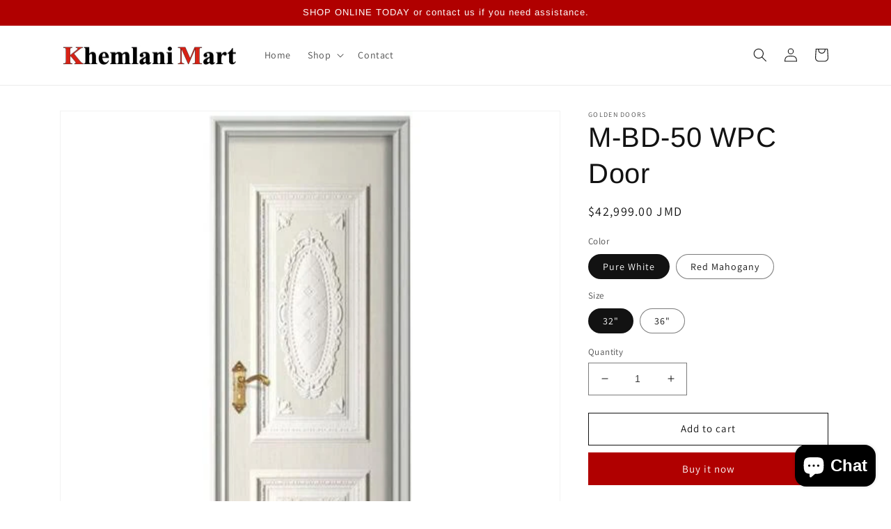

--- FILE ---
content_type: application/x-javascript; charset=utf-8
request_url: https://bundler.nice-team.net/app/shop/status/khemlani-mart-2128.myshopify.com.js?1768368831
body_size: -384
content:
var bundler_settings_updated='1676651330';

--- FILE ---
content_type: text/javascript; charset=utf-8
request_url: https://khemlanimart.com/products/m-bd-50-wpc.js?currency=JMD&country=JM
body_size: 294
content:
{"id":8122090127637,"title":"M-BD-50 WPC Door","handle":"m-bd-50-wpc","description":"\u003cul data-mce-fragment=\"1\"\u003e\n\u003cli data-mce-fragment=\"1\"\u003eWater Resistant\u003c\/li\u003e\n\u003cli data-mce-fragment=\"1\"\u003eTermite Resistant\u003c\/li\u003e\n\u003cli data-mce-fragment=\"1\"\u003eInterior Door\u003c\/li\u003e\n\u003cli data-mce-fragment=\"1\"\u003eHeight: 80\"\u003c\/li\u003e\n\u003cli data-mce-fragment=\"1\"\u003eIncludes FREE lock\u003c\/li\u003e\n\u003c\/ul\u003e","published_at":"2023-02-25T18:44:48-05:00","created_at":"2023-02-25T18:44:48-05:00","vendor":"Golden Doors","type":"Doors","tags":["WPC"],"price":4299900,"price_min":4299900,"price_max":4299900,"available":true,"price_varies":false,"compare_at_price":null,"compare_at_price_min":0,"compare_at_price_max":0,"compare_at_price_varies":false,"variants":[{"id":44351581847829,"title":"Pure White \/ 32\"","option1":"Pure White","option2":"32\"","option3":null,"sku":"M-BD-50-PureWhite-32","requires_shipping":true,"taxable":true,"featured_image":{"id":40517412290837,"product_id":8122090127637,"position":1,"created_at":"2023-02-25T18:45:12-05:00","updated_at":"2023-02-25T18:45:12-05:00","alt":null,"width":500,"height":500,"src":"https:\/\/cdn.shopify.com\/s\/files\/1\/0714\/3810\/6901\/products\/4734254d-22d3-4eb1-ad3e-cf982cddc1ca.jpg?v=1677368712","variant_ids":[44351581847829,44351581880597,44351581913365,44351581946133]},"available":true,"name":"M-BD-50 WPC Door - Pure White \/ 32\"","public_title":"Pure White \/ 32\"","options":["Pure White","32\""],"price":4299900,"weight":0,"compare_at_price":null,"inventory_management":"shopify","barcode":"63039056","featured_media":{"alt":null,"id":32858067730709,"position":1,"preview_image":{"aspect_ratio":1.0,"height":500,"width":500,"src":"https:\/\/cdn.shopify.com\/s\/files\/1\/0714\/3810\/6901\/products\/4734254d-22d3-4eb1-ad3e-cf982cddc1ca.jpg?v=1677368712"}},"requires_selling_plan":false,"selling_plan_allocations":[]},{"id":44351581880597,"title":"Pure White \/ 36\"","option1":"Pure White","option2":"36\"","option3":null,"sku":"M-BD-50-PureWhite-36","requires_shipping":true,"taxable":true,"featured_image":{"id":40517412290837,"product_id":8122090127637,"position":1,"created_at":"2023-02-25T18:45:12-05:00","updated_at":"2023-02-25T18:45:12-05:00","alt":null,"width":500,"height":500,"src":"https:\/\/cdn.shopify.com\/s\/files\/1\/0714\/3810\/6901\/products\/4734254d-22d3-4eb1-ad3e-cf982cddc1ca.jpg?v=1677368712","variant_ids":[44351581847829,44351581880597,44351581913365,44351581946133]},"available":true,"name":"M-BD-50 WPC Door - Pure White \/ 36\"","public_title":"Pure White \/ 36\"","options":["Pure White","36\""],"price":4299900,"weight":0,"compare_at_price":null,"inventory_management":"shopify","barcode":"B0498AE6","featured_media":{"alt":null,"id":32858067730709,"position":1,"preview_image":{"aspect_ratio":1.0,"height":500,"width":500,"src":"https:\/\/cdn.shopify.com\/s\/files\/1\/0714\/3810\/6901\/products\/4734254d-22d3-4eb1-ad3e-cf982cddc1ca.jpg?v=1677368712"}},"requires_selling_plan":false,"selling_plan_allocations":[]},{"id":44351581913365,"title":"Red Mahogany \/ 32\"","option1":"Red Mahogany","option2":"32\"","option3":null,"sku":"M-BD-50-RedMahogany-32","requires_shipping":true,"taxable":true,"featured_image":{"id":40517412290837,"product_id":8122090127637,"position":1,"created_at":"2023-02-25T18:45:12-05:00","updated_at":"2023-02-25T18:45:12-05:00","alt":null,"width":500,"height":500,"src":"https:\/\/cdn.shopify.com\/s\/files\/1\/0714\/3810\/6901\/products\/4734254d-22d3-4eb1-ad3e-cf982cddc1ca.jpg?v=1677368712","variant_ids":[44351581847829,44351581880597,44351581913365,44351581946133]},"available":true,"name":"M-BD-50 WPC Door - Red Mahogany \/ 32\"","public_title":"Red Mahogany \/ 32\"","options":["Red Mahogany","32\""],"price":4299900,"weight":0,"compare_at_price":null,"inventory_management":"shopify","barcode":"6AC0C16B","featured_media":{"alt":null,"id":32858067730709,"position":1,"preview_image":{"aspect_ratio":1.0,"height":500,"width":500,"src":"https:\/\/cdn.shopify.com\/s\/files\/1\/0714\/3810\/6901\/products\/4734254d-22d3-4eb1-ad3e-cf982cddc1ca.jpg?v=1677368712"}},"requires_selling_plan":false,"selling_plan_allocations":[]},{"id":44351581946133,"title":"Red Mahogany \/ 36\"","option1":"Red Mahogany","option2":"36\"","option3":null,"sku":"M-BD-50-RedMahogany-36","requires_shipping":true,"taxable":true,"featured_image":{"id":40517412290837,"product_id":8122090127637,"position":1,"created_at":"2023-02-25T18:45:12-05:00","updated_at":"2023-02-25T18:45:12-05:00","alt":null,"width":500,"height":500,"src":"https:\/\/cdn.shopify.com\/s\/files\/1\/0714\/3810\/6901\/products\/4734254d-22d3-4eb1-ad3e-cf982cddc1ca.jpg?v=1677368712","variant_ids":[44351581847829,44351581880597,44351581913365,44351581946133]},"available":true,"name":"M-BD-50 WPC Door - Red Mahogany \/ 36\"","public_title":"Red Mahogany \/ 36\"","options":["Red Mahogany","36\""],"price":4299900,"weight":0,"compare_at_price":null,"inventory_management":"shopify","barcode":"A7DC6CB8","featured_media":{"alt":null,"id":32858067730709,"position":1,"preview_image":{"aspect_ratio":1.0,"height":500,"width":500,"src":"https:\/\/cdn.shopify.com\/s\/files\/1\/0714\/3810\/6901\/products\/4734254d-22d3-4eb1-ad3e-cf982cddc1ca.jpg?v=1677368712"}},"requires_selling_plan":false,"selling_plan_allocations":[]}],"images":["\/\/cdn.shopify.com\/s\/files\/1\/0714\/3810\/6901\/products\/4734254d-22d3-4eb1-ad3e-cf982cddc1ca.jpg?v=1677368712"],"featured_image":"\/\/cdn.shopify.com\/s\/files\/1\/0714\/3810\/6901\/products\/4734254d-22d3-4eb1-ad3e-cf982cddc1ca.jpg?v=1677368712","options":[{"name":"Color","position":1,"values":["Pure White","Red Mahogany"]},{"name":"Size","position":2,"values":["32\"","36\""]}],"url":"\/products\/m-bd-50-wpc","media":[{"alt":null,"id":32858067730709,"position":1,"preview_image":{"aspect_ratio":1.0,"height":500,"width":500,"src":"https:\/\/cdn.shopify.com\/s\/files\/1\/0714\/3810\/6901\/products\/4734254d-22d3-4eb1-ad3e-cf982cddc1ca.jpg?v=1677368712"},"aspect_ratio":1.0,"height":500,"media_type":"image","src":"https:\/\/cdn.shopify.com\/s\/files\/1\/0714\/3810\/6901\/products\/4734254d-22d3-4eb1-ad3e-cf982cddc1ca.jpg?v=1677368712","width":500}],"requires_selling_plan":false,"selling_plan_groups":[]}